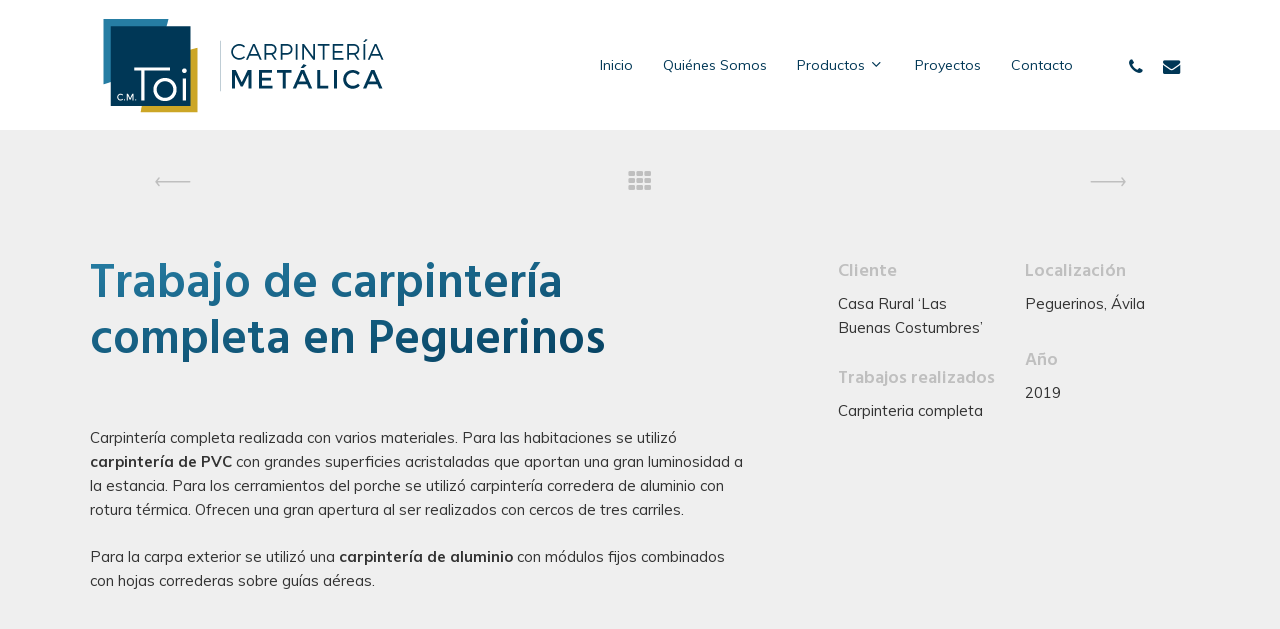

--- FILE ---
content_type: text/html; charset=UTF-8
request_url: https://cmtoi.es/las-buenas-costumbres/
body_size: 40518
content:
<!doctype html><html lang="es" class="no-js"><head><meta charset="UTF-8"><meta name="viewport" content="width=device-width, initial-scale=1, maximum-scale=1, user-scalable=0" /><meta name='robots' content='index, follow, max-image-preview:large, max-snippet:-1, max-video-preview:-1' /> <script id="cookieyes" type="text/javascript" src="https://cdn-cookieyes.com/client_data/4bc7f8a04cd2bc38a9fc055e/script.js"></script> <link media="all" href="https://cmtoi.es/wp-content/cache/autoptimize/css/autoptimize_18185f0cf951e76db08da5039b34609f.css" rel="stylesheet"><title>las buenas costumbres - Carpintería Metálica Toi</title><link rel="canonical" href="https://cmtoi.es/las-buenas-costumbres/" /><meta property="og:locale" content="es_ES" /><meta property="og:type" content="article" /><meta property="og:title" content="las buenas costumbres - Carpintería Metálica Toi" /><meta property="og:url" content="https://cmtoi.es/las-buenas-costumbres/" /><meta property="og:site_name" content="Carpintería Metálica Toi" /><meta property="article:modified_time" content="2020-07-28T13:17:49+00:00" /><meta name="twitter:card" content="summary_large_image" /><meta name="twitter:label1" content="Tiempo de lectura" /><meta name="twitter:data1" content="10 minutos" /> <script type="application/ld+json" class="yoast-schema-graph">{"@context":"https://schema.org","@graph":[{"@type":"WebPage","@id":"https://cmtoi.es/las-buenas-costumbres/","url":"https://cmtoi.es/las-buenas-costumbres/","name":"las buenas costumbres - Carpintería Metálica Toi","isPartOf":{"@id":"https://cmtoi.es/#website"},"datePublished":"2020-05-13T17:33:14+00:00","dateModified":"2020-07-28T13:17:49+00:00","breadcrumb":{"@id":"https://cmtoi.es/las-buenas-costumbres/#breadcrumb"},"inLanguage":"es","potentialAction":[{"@type":"ReadAction","target":["https://cmtoi.es/las-buenas-costumbres/"]}]},{"@type":"BreadcrumbList","@id":"https://cmtoi.es/las-buenas-costumbres/#breadcrumb","itemListElement":[{"@type":"ListItem","position":1,"name":"Portada","item":"https://cmtoi.es/"},{"@type":"ListItem","position":2,"name":"las buenas costumbres"}]},{"@type":"WebSite","@id":"https://cmtoi.es/#website","url":"https://cmtoi.es/","name":"Carpintería Metálica Toi","description":"Carpintería metálica TOI S.L. Cerramientos, ventanas, techos fijos o móviles, toldos, mosquiteras, persianas, mamparas de protección...","publisher":{"@id":"https://cmtoi.es/#organization"},"potentialAction":[{"@type":"SearchAction","target":{"@type":"EntryPoint","urlTemplate":"https://cmtoi.es/?s={search_term_string}"},"query-input":{"@type":"PropertyValueSpecification","valueRequired":true,"valueName":"search_term_string"}}],"inLanguage":"es"},{"@type":"Organization","@id":"https://cmtoi.es/#organization","name":"Carpintería metálica TOI S.L.","url":"https://cmtoi.es/","logo":{"@type":"ImageObject","inLanguage":"es","@id":"https://cmtoi.es/#/schema/logo/image/","url":"https://cmtoi.es/wp-content/uploads/2019/07/logoWeb.png","contentUrl":"https://cmtoi.es/wp-content/uploads/2019/07/logoWeb.png","width":297,"height":100,"caption":"Carpintería metálica TOI S.L."},"image":{"@id":"https://cmtoi.es/#/schema/logo/image/"}}]}</script> <link rel='dns-prefetch' href='//fonts.googleapis.com' /><link rel='dns-prefetch' href='//www.googletagmanager.com' /><link rel="alternate" type="application/rss+xml" title="Carpintería Metálica Toi &raquo; Feed" href="https://cmtoi.es/feed/" /><link rel="alternate" type="application/rss+xml" title="Carpintería Metálica Toi &raquo; Feed de los comentarios" href="https://cmtoi.es/comments/feed/" /> <script type="text/javascript">window._wpemojiSettings = {"baseUrl":"https:\/\/s.w.org\/images\/core\/emoji\/16.0.1\/72x72\/","ext":".png","svgUrl":"https:\/\/s.w.org\/images\/core\/emoji\/16.0.1\/svg\/","svgExt":".svg","source":{"concatemoji":"https:\/\/cmtoi.es\/wp-includes\/js\/wp-emoji-release.min.js?ver=6.8.3"}};
/*! This file is auto-generated */
!function(s,n){var o,i,e;function c(e){try{var t={supportTests:e,timestamp:(new Date).valueOf()};sessionStorage.setItem(o,JSON.stringify(t))}catch(e){}}function p(e,t,n){e.clearRect(0,0,e.canvas.width,e.canvas.height),e.fillText(t,0,0);var t=new Uint32Array(e.getImageData(0,0,e.canvas.width,e.canvas.height).data),a=(e.clearRect(0,0,e.canvas.width,e.canvas.height),e.fillText(n,0,0),new Uint32Array(e.getImageData(0,0,e.canvas.width,e.canvas.height).data));return t.every(function(e,t){return e===a[t]})}function u(e,t){e.clearRect(0,0,e.canvas.width,e.canvas.height),e.fillText(t,0,0);for(var n=e.getImageData(16,16,1,1),a=0;a<n.data.length;a++)if(0!==n.data[a])return!1;return!0}function f(e,t,n,a){switch(t){case"flag":return n(e,"\ud83c\udff3\ufe0f\u200d\u26a7\ufe0f","\ud83c\udff3\ufe0f\u200b\u26a7\ufe0f")?!1:!n(e,"\ud83c\udde8\ud83c\uddf6","\ud83c\udde8\u200b\ud83c\uddf6")&&!n(e,"\ud83c\udff4\udb40\udc67\udb40\udc62\udb40\udc65\udb40\udc6e\udb40\udc67\udb40\udc7f","\ud83c\udff4\u200b\udb40\udc67\u200b\udb40\udc62\u200b\udb40\udc65\u200b\udb40\udc6e\u200b\udb40\udc67\u200b\udb40\udc7f");case"emoji":return!a(e,"\ud83e\udedf")}return!1}function g(e,t,n,a){var r="undefined"!=typeof WorkerGlobalScope&&self instanceof WorkerGlobalScope?new OffscreenCanvas(300,150):s.createElement("canvas"),o=r.getContext("2d",{willReadFrequently:!0}),i=(o.textBaseline="top",o.font="600 32px Arial",{});return e.forEach(function(e){i[e]=t(o,e,n,a)}),i}function t(e){var t=s.createElement("script");t.src=e,t.defer=!0,s.head.appendChild(t)}"undefined"!=typeof Promise&&(o="wpEmojiSettingsSupports",i=["flag","emoji"],n.supports={everything:!0,everythingExceptFlag:!0},e=new Promise(function(e){s.addEventListener("DOMContentLoaded",e,{once:!0})}),new Promise(function(t){var n=function(){try{var e=JSON.parse(sessionStorage.getItem(o));if("object"==typeof e&&"number"==typeof e.timestamp&&(new Date).valueOf()<e.timestamp+604800&&"object"==typeof e.supportTests)return e.supportTests}catch(e){}return null}();if(!n){if("undefined"!=typeof Worker&&"undefined"!=typeof OffscreenCanvas&&"undefined"!=typeof URL&&URL.createObjectURL&&"undefined"!=typeof Blob)try{var e="postMessage("+g.toString()+"("+[JSON.stringify(i),f.toString(),p.toString(),u.toString()].join(",")+"));",a=new Blob([e],{type:"text/javascript"}),r=new Worker(URL.createObjectURL(a),{name:"wpTestEmojiSupports"});return void(r.onmessage=function(e){c(n=e.data),r.terminate(),t(n)})}catch(e){}c(n=g(i,f,p,u))}t(n)}).then(function(e){for(var t in e)n.supports[t]=e[t],n.supports.everything=n.supports.everything&&n.supports[t],"flag"!==t&&(n.supports.everythingExceptFlag=n.supports.everythingExceptFlag&&n.supports[t]);n.supports.everythingExceptFlag=n.supports.everythingExceptFlag&&!n.supports.flag,n.DOMReady=!1,n.readyCallback=function(){n.DOMReady=!0}}).then(function(){return e}).then(function(){var e;n.supports.everything||(n.readyCallback(),(e=n.source||{}).concatemoji?t(e.concatemoji):e.wpemoji&&e.twemoji&&(t(e.twemoji),t(e.wpemoji)))}))}((window,document),window._wpemojiSettings);</script> <link rel='stylesheet' id='nectar_default_font_open_sans-css' href='https://fonts.googleapis.com/css?family=Open+Sans%3A300%2C400%2C600%2C700&#038;subset=latin%2Clatin-ext' type='text/css' media='all' /><link rel='stylesheet' id='redux-google-fonts-salient_redux-css' href='https://fonts.googleapis.com/css?family=Muli%3A400%2C700%7CHind%3A600%2C500&#038;subset=latin&#038;ver=6.8.3' type='text/css' media='all' /> <script type="text/javascript" src="https://cmtoi.es/wp-includes/js/jquery/jquery.min.js?ver=3.7.1" id="jquery-core-js"></script> <link rel="https://api.w.org/" href="https://cmtoi.es/wp-json/" /><link rel="alternate" title="JSON" type="application/json" href="https://cmtoi.es/wp-json/wp/v2/pages/957" /><link rel="EditURI" type="application/rsd+xml" title="RSD" href="https://cmtoi.es/xmlrpc.php?rsd" /><meta name="generator" content="WordPress 6.8.3" /><link rel='shortlink' href='https://cmtoi.es/?p=957' /><link rel="alternate" title="oEmbed (JSON)" type="application/json+oembed" href="https://cmtoi.es/wp-json/oembed/1.0/embed?url=https%3A%2F%2Fcmtoi.es%2Flas-buenas-costumbres%2F" /><link rel="alternate" title="oEmbed (XML)" type="text/xml+oembed" href="https://cmtoi.es/wp-json/oembed/1.0/embed?url=https%3A%2F%2Fcmtoi.es%2Flas-buenas-costumbres%2F&#038;format=xml" /><meta name="generator" content="Site Kit by Google 1.154.0" /><script type="text/javascript">var root = document.getElementsByTagName( "html" )[0]; root.setAttribute( "class", "js" );</script><meta name="generator" content="Powered by WPBakery Page Builder - drag and drop page builder for WordPress."/>  <script>(function(h,o,t,j,a,r){
        h.hj=h.hj||function(){(h.hj.q=h.hj.q||[]).push(arguments)};
        h._hjSettings={hjid:2862207,hjsv:6};
        a=o.getElementsByTagName('head')[0];
        r=o.createElement('script');r.async=1;
        r.src=t+h._hjSettings.hjid+j+h._hjSettings.hjsv;
        a.appendChild(r);
    })(window,document,'https://static.hotjar.com/c/hotjar-','.js?sv=');</script><link rel="icon" href="https://cmtoi.es/wp-content/uploads/2020/05/cropped-favicon-32x32.png" sizes="32x32" /><link rel="icon" href="https://cmtoi.es/wp-content/uploads/2020/05/cropped-favicon-192x192.png" sizes="192x192" /><link rel="apple-touch-icon" href="https://cmtoi.es/wp-content/uploads/2020/05/cropped-favicon-180x180.png" /><meta name="msapplication-TileImage" content="https://cmtoi.es/wp-content/uploads/2020/05/cropped-favicon-270x270.png" /> <noscript><style>.wpb_animate_when_almost_visible { opacity: 1; }</style></noscript></head><body class="wp-singular page-template-default page page-id-957 wp-theme-salient material wpb-js-composer js-comp-ver-6.1 vc_responsive" data-footer-reveal="false" data-footer-reveal-shadow="none" data-header-format="default" data-body-border="off" data-boxed-style="" data-header-breakpoint="1000" data-dropdown-style="minimal" data-cae="easeOutCubic" data-cad="750" data-megamenu-width="full-width" data-aie="none" data-ls="magnific" data-apte="standard" data-hhun="0" data-fancy-form-rcs="default" data-form-style="default" data-form-submit="regular" data-is="minimal" data-button-style="slightly_rounded" data-user-account-button="false" data-flex-cols="true" data-col-gap="default" data-header-inherit-rc="false" data-header-search="false" data-animated-anchors="true" data-ajax-transitions="false" data-full-width-header="false" data-slide-out-widget-area="true" data-slide-out-widget-area-style="slide-out-from-right" data-user-set-ocm="off" data-loading-animation="none" data-bg-header="false" data-responsive="1" data-ext-responsive="true" data-ext-padding="90" data-header-resize="1" data-header-color="custom" data-transparent-header="false" data-cart="false" data-remove-m-parallax="" data-remove-m-video-bgs="" data-m-animate="0" data-force-header-trans-color="light" data-smooth-scrolling="0" data-permanent-transparent="false" >
 <script type="text/javascript">(function(window, document) {

		document.documentElement.classList.remove("no-js");

		if(navigator.userAgent.match(/(Android|iPod|iPhone|iPad|BlackBerry|IEMobile|Opera Mini)/)) {
			document.body.className += " using-mobile-browser mobile ";
		}
		if(navigator.userAgent.match(/Mac/) && navigator.maxTouchPoints && navigator.maxTouchPoints > 2) {
			document.body.className += " using-ios-device ";
		}

		if( !("ontouchstart" in window) ) {

			var body = document.querySelector("body");
			var winW = window.innerWidth;
			var bodyW = body.clientWidth;

			if (winW > bodyW + 4) {
				body.setAttribute("style", "--scroll-bar-w: " + (winW - bodyW - 4) + "px");
			} else {
				body.setAttribute("style", "--scroll-bar-w: 0px");
			}
		}

	 })(window, document);</script><a href="#ajax-content-wrap" class="nectar-skip-to-content">Skip to main content</a><div class="ocm-effect-wrap"><div class="ocm-effect-wrap-inner"><div id="header-space"  data-header-mobile-fixed='1'></div><div id="header-outer" data-has-menu="true" data-has-buttons="no" data-header-button_style="default" data-using-pr-menu="false" data-mobile-fixed="1" data-ptnm="false" data-lhe="animated_underline" data-user-set-bg="#ffffff" data-format="default" data-permanent-transparent="false" data-megamenu-rt="0" data-remove-fixed="0" data-header-resize="1" data-cart="false" data-transparency-option="0" data-box-shadow="large" data-shrink-num="6" data-using-secondary="0" data-using-logo="1" data-logo-height="100" data-m-logo-height="60" data-padding="15" data-full-width="false" data-condense="false" ><div id="search-outer" class="nectar"><div id="search"><div class="container"><div id="search-box"><div class="inner-wrap"><div class="col span_12"><form role="search" action="https://cmtoi.es/" method="GET"> <input type="text" name="s" id="s" value="" aria-label="Search" placeholder="Search" /> <span>Hit enter to search or ESC to close</span></form></div></div></div><div id="close"><a href="#" role="button"><span class="screen-reader-text">Close Search</span> <span class="close-wrap"> <span class="close-line close-line1" role="presentation"></span> <span class="close-line close-line2" role="presentation"></span> </span> </a></div></div></div></div><header id="top" role="banner"><div class="container"><div class="row"><div class="col span_3"> <a id="logo" href="https://cmtoi.es" data-supplied-ml-starting-dark="false" data-supplied-ml-starting="false" data-supplied-ml="false" > <img class="stnd skip-lazy dark-version" width="297" height="100" alt="Carpintería Metálica Toi" src="https://cmtoi.es/wp-content/uploads/2019/07/logoWeb.png"  /> </a></div><div class="col span_9 col_last"><div class="nectar-mobile-only mobile-header"><div class="inner"></div></div><div class="slide-out-widget-area-toggle mobile-icon slide-out-from-right" data-custom-color="false" data-icon-animation="simple-transform"><div> <a href="#slide-out-widget-area" role="button" aria-label="Navigation Menu" aria-expanded="false" class="closed"> <span class="screen-reader-text">Menu</span><span aria-hidden="true"> <i class="lines-button x2"> <i class="lines"></i> </i> </span> </a></div></div><nav aria-label="Main Menu"><ul class="sf-menu"><li id="menu-item-16" class="menu-item menu-item-type-post_type menu-item-object-page menu-item-home nectar-regular-menu-item menu-item-16"><a href="https://cmtoi.es/"><span class="menu-title-text">Inicio</span></a></li><li id="menu-item-15" class="menu-item menu-item-type-post_type menu-item-object-page nectar-regular-menu-item menu-item-15"><a href="https://cmtoi.es/quienes-somos/"><span class="menu-title-text">Quiénes Somos</span></a></li><li id="menu-item-676" class="menu-item menu-item-type-custom menu-item-object-custom menu-item-has-children nectar-regular-menu-item sf-with-ul menu-item-676"><a href="#" aria-haspopup="true" aria-expanded="false"><span class="menu-title-text">Productos</span><span class="sf-sub-indicator"><i class="fa fa-angle-down icon-in-menu" aria-hidden="true"></i></span></a><ul class="sub-menu"><li id="menu-item-397" class="menu-item menu-item-type-post_type menu-item-object-page nectar-regular-menu-item menu-item-397"><a href="https://cmtoi.es/ventanas/"><span class="menu-title-text">Ventanas</span></a></li><li id="menu-item-385" class="menu-item menu-item-type-post_type menu-item-object-page nectar-regular-menu-item menu-item-385"><a href="https://cmtoi.es/cerramientos/"><span class="menu-title-text">Cerramientos</span></a></li><li id="menu-item-396" class="menu-item menu-item-type-post_type menu-item-object-page nectar-regular-menu-item menu-item-396"><a href="https://cmtoi.es/techos/"><span class="menu-title-text">Techos</span></a></li><li id="menu-item-395" class="menu-item menu-item-type-post_type menu-item-object-page nectar-regular-menu-item menu-item-395"><a href="https://cmtoi.es/persianas-y-mosquiteras/"><span class="menu-title-text">Persianas y Mosquiteras</span></a></li><li id="menu-item-394" class="menu-item menu-item-type-post_type menu-item-object-page nectar-regular-menu-item menu-item-394"><a href="https://cmtoi.es/cristales/"><span class="menu-title-text">Cristales</span></a></li><li id="menu-item-686" class="menu-item menu-item-type-post_type menu-item-object-page nectar-regular-menu-item menu-item-686"><a href="https://cmtoi.es/mamparas/"><span class="menu-title-text">Mamparas Protectoras</span></a></li></ul></li><li id="menu-item-123" class="menu-item menu-item-type-post_type menu-item-object-page nectar-regular-menu-item menu-item-123"><a href="https://cmtoi.es/proyectos/"><span class="menu-title-text">Proyectos</span></a></li><li id="menu-item-29" class="menu-item menu-item-type-post_type menu-item-object-page nectar-regular-menu-item menu-item-29"><a href="https://cmtoi.es/contacto/"><span class="menu-title-text">Contacto</span></a></li><li id="social-in-menu" class="button_social_group"><a  href="tel:0034607883019"><span class="screen-reader-text">phone</span><i class="fa fa-phone" aria-hidden="true"></i> </a><a  href="mailto:cametoi@gmail.com"><span class="screen-reader-text">email</span><i class="fa fa-envelope" aria-hidden="true"></i> </a></li></ul><ul class="buttons sf-menu" data-user-set-ocm="off"></ul></nav></div></div></div></header></div><div id="ajax-content-wrap"><div class="container-wrap"><div class="container main-content" role="main"><div class="row"><div id="fws_697d6877c3e97"  data-column-margin="default" data-midnight="dark" data-top-percent="1%"  class="wpb_row vc_row-fluid vc_row top-level full-width-section standard_section "  style="padding-top: calc(100vw * 0.01); padding-bottom: 0px; "><div class="row-bg-wrap" data-bg-animation="none" data-bg-overlay="false"><div class="inner-wrap"><div class="row-bg using-bg-color"  style="background-color: #efefef; "></div></div><div class="row-bg-overlay" ></div></div><div class="row_col_wrap_12 col span_12 dark center"><div  class="vc_col-sm-2 wpb_column column_container vc_column_container col centered-text no-extra-padding inherit_tablet inherit_phone "  data-t-w-inherits="default" data-bg-cover="" data-padding-pos="all" data-has-bg-color="false" data-bg-color="" data-bg-opacity="1" data-hover-bg="" data-hover-bg-opacity="1" data-animation="" data-delay="0" ><div class="vc_column-inner" ><div class="column-bg-overlay-wrap" data-bg-animation="none"><div class="column-bg-overlay"></div></div><div class="wpb_wrapper"><div class="nectar_icon_wrap" data-style="default" data-draw="" data-border-thickness="2px" data-padding="20px" data-color="accent-color" style="" ><div class="nectar_icon icon_color_custom_bfbfbf " ><a href="http://carpinteria.cmtoi.es/patio-luces/" ></a><i style="font-size: 36px; line-height: 36px; height: 36px; width: 36px;" class="iconsmind-Arrow-OutLeft"></i></div></div></div></div></div><div  class="vc_col-sm-8 wpb_column column_container vc_column_container col centered-text no-extra-padding inherit_tablet inherit_phone "  data-t-w-inherits="default" data-bg-cover="" data-padding-pos="top" data-has-bg-color="false" data-bg-color="" data-bg-opacity="1" data-hover-bg="" data-hover-bg-opacity="1" data-animation="" data-delay="0" ><div class="vc_column-inner" ><div class="column-bg-overlay-wrap" data-bg-animation="none"><div class="column-bg-overlay"></div></div><div class="wpb_wrapper"><div class="nectar_icon_wrap" data-style="default" data-draw="" data-border-thickness="2px" data-padding="25px" data-color="accent-color" style="" ><div class="nectar_icon icon_color_custom_bfbfbf " ><a href="http://carpinteria.cmtoi.es/proyectos/" ></a><i style="font-size: 24px; line-height: 24px; height: 24px; width: 24px;" class="fa fa-th"></i></div></div></div></div></div><div  class="vc_col-sm-2 wpb_column column_container vc_column_container col no-extra-padding inherit_tablet inherit_phone "  data-t-w-inherits="default" data-bg-cover="" data-padding-pos="all" data-has-bg-color="false" data-bg-color="" data-bg-opacity="1" data-hover-bg="" data-hover-bg-opacity="1" data-animation="" data-delay="0" ><div class="vc_column-inner" ><div class="column-bg-overlay-wrap" data-bg-animation="none"><div class="column-bg-overlay"></div></div><div class="wpb_wrapper"><div class="nectar_icon_wrap" data-style="default" data-draw="" data-border-thickness="2px" data-padding="20px" data-color="accent-color" style="" ><div class="nectar_icon icon_color_custom_bfbfbf " ><a href="http://carpinteria.cmtoi.es/cerramiento-porche/" ></a><i style="font-size: 36px; line-height: 36px; height: 36px; width: 36px;" class="iconsmind-Arrow-OutRight"></i></div></div></div></div></div></div></div><div id="fws_697d6877c6362"  data-column-margin="default" data-midnight="dark" data-top-percent="3%" data-bottom-percent="4%"  class="wpb_row vc_row-fluid vc_row full-width-section standard_section "  style="padding-top: calc(100vw * 0.03); padding-bottom: calc(100vw * 0.04); "><div class="row-bg-wrap" data-bg-animation="none" data-bg-overlay="false"><div class="inner-wrap"><div class="row-bg using-bg-color"  style="background-color: #efefef; "></div></div><div class="row-bg-overlay" ></div></div><div class="row_col_wrap_12 col span_12 dark left"><div  class="vc_col-sm-8 vc_col-xs-12 wpb_column column_container vc_column_container col padding-6-percent inherit_tablet inherit_phone "  data-t-w-inherits="default" data-bg-cover="" data-padding-pos="right" data-has-bg-color="false" data-bg-color="" data-bg-opacity="1" data-hover-bg="" data-hover-bg-opacity="1" data-animation="" data-delay="0" ><div class="vc_column-inner" ><div class="column-bg-overlay-wrap" data-bg-animation="none"><div class="column-bg-overlay"></div></div><div class="wpb_wrapper"><div class="nectar-gradient-text" data-direction="horizontal" data-color="extra-color-gradient-1" style=""><h1>Trabajo de carpintería completa en Peguerinos</h1></div><div class="wpb_text_column wpb_content_element  vc_custom_1595442774834" ><div class="wpb_wrapper"><p>Carpintería completa realizada con varios materiales. Para las habitaciones se utilizó <strong>carpintería de PVC</strong> con grandes superficies acristaladas que aportan una gran luminosidad a la estancia. Para los cerramientos del porche se utilizó carpintería corredera de aluminio con rotura térmica. Ofrecen una gran apertura al ser realizados con cercos de tres carriles.</p><p>Para la carpa exterior se utilizó una <strong>carpintería de aluminio</strong> con módulos fijos combinados con hojas correderas sobre guías aéreas.</p></div></div></div></div></div><div  class="vc_col-sm-2 vc_col-xs-6 wpb_column column_container vc_column_container col no-extra-padding inherit_tablet inherit_phone "  data-t-w-inherits="default" data-bg-cover="" data-padding-pos="all" data-has-bg-color="false" data-bg-color="" data-bg-opacity="1" data-hover-bg="" data-hover-bg-opacity="1" data-animation="" data-delay="0" ><div class="vc_column-inner" ><div class="column-bg-overlay-wrap" data-bg-animation="none"><div class="column-bg-overlay"></div></div><div class="wpb_wrapper"><div class="wpb_text_column wpb_content_element  vc_custom_1583333666501" ><div class="wpb_wrapper"><h4><span style="color: #bfbfbf;">Cliente</span></h4></div></div><div class="nectar-fancy-ul" data-list-icon="none" data-animation="false" data-animation-delay="0" data-color="accent-color" data-spacing="default" data-alignment="left"> Casa Rural &#8216;Las Buenas Costumbres&#8217;</div><div class="wpb_text_column wpb_content_element  vc_custom_1583333687577" ><div class="wpb_wrapper"><h4><span style="color: #bfbfbf;">Trabajos realizados</span></h4></div></div><div class="nectar-fancy-ul" data-list-icon="none" data-animation="false" data-animation-delay="0" data-color="accent-color" data-spacing="default" data-alignment="left"> Carpinteria completa</div></div></div></div><div  class="vc_col-sm-2 vc_col-xs-6 wpb_column column_container vc_column_container col no-extra-padding inherit_tablet inherit_phone "  data-t-w-inherits="default" data-bg-cover="" data-padding-pos="all" data-has-bg-color="false" data-bg-color="" data-bg-opacity="1" data-hover-bg="" data-hover-bg-opacity="1" data-animation="" data-delay="0" ><div class="vc_column-inner" ><div class="column-bg-overlay-wrap" data-bg-animation="none"><div class="column-bg-overlay"></div></div><div class="wpb_wrapper"><div class="wpb_text_column wpb_content_element  vc_custom_1583333698916" ><div class="wpb_wrapper"><h4><span style="color: #bfbfbf;">Localización</span></h4></div></div><div class="nectar-fancy-ul" data-list-icon="none" data-animation="false" data-animation-delay="0" data-color="accent-color" data-spacing="default" data-alignment="left"> Peguerinos, Ávila</div><div class="wpb_text_column wpb_content_element  vc_custom_1583333710074" ><div class="wpb_wrapper"><h4><span style="color: #bfbfbf;">Año</span></h4></div></div><div class="wpb_text_column wpb_content_element " ><div class="wpb_wrapper"><p>2019</p></div></div></div></div></div></div></div><div id="fws_697d6877c892e"  data-column-margin="default" data-midnight="dark" data-bottom-percent="5%"  class="wpb_row vc_row-fluid vc_row full-width-content standard_section "  style="padding-top: 0px; padding-bottom: calc(100vw * 0.05); "><div class="row-bg-wrap" data-bg-animation="none" data-bg-overlay="false"><div class="inner-wrap"><div class="row-bg using-bg-color"  style="background-color: #efefef; "></div></div><div class="row-bg-overlay" ></div></div><div class="row_col_wrap_12 col span_12 dark left"><div  class="vc_col-sm-12 wpb_column column_container vc_column_container col no-extra-padding inherit_tablet inherit_phone "  data-t-w-inherits="default" data-bg-cover="" data-padding-pos="all" data-has-bg-color="false" data-bg-color="" data-bg-opacity="1" data-hover-bg="" data-hover-bg-opacity="1" data-animation="" data-delay="0" ><div class="vc_column-inner" ><div class="column-bg-overlay-wrap" data-bg-animation="none"><div class="column-bg-overlay"></div></div><div class="wpb_wrapper"><div class="wpb_gallery wpb_content_element clearfix"><div class="wpb_wrapper"><div class="wpb_gallery_slidesflickity_static_height_style" data-onclick="link_no" data-interval="5"><div class="nectar-flickity not-initialized instace-697d6877c9f59" data-drag-scale="" data-overflow="hidden" data-wrap="wrap" data-spacing="15px" data-shadow="large_depth" data-autoplay="" data-autoplay-dur="" data-free-scroll="" data-controls="next_prev_arrows_overlaid"><div class="flickity-viewport"><div class="flickity-slider"><div class="cell" data-lazy="false"></div></div></div></div></div></div></div></div></div></div></div></div><div id="fws_697d6877cd38a"  data-column-margin="default" data-midnight="light" data-top-percent="6%" data-bottom-percent="4%"  class="wpb_row vc_row-fluid vc_row full-width-section  vc_row-o-equal-height vc_row-flex  vc_row-o-content-middle standard_section "  style="padding-top: calc(100vw * 0.06); padding-bottom: calc(100vw * 0.04); "><div class="row-bg-wrap" data-bg-animation="none" data-bg-overlay="true"><div class="inner-wrap"><div class="row-bg using-bg-color"  style="background-color: #272d33; "></div></div><div class="row-bg-overlay" style="background-color:#272d33;  opacity: 0.3; "></div></div><div class="row_col_wrap_12 col span_12 light left"><div  class="vc_col-sm-6 wpb_column column_container vc_column_container col force-tablet-text-align-center force-phone-text-align-center no-extra-padding force-tablet-text-align-center force-phone-text-align-center inherit_tablet inherit_phone "  data-t-w-inherits="default" data-bg-cover="" data-padding-pos="all" data-has-bg-color="false" data-bg-color="" data-bg-opacity="1" data-hover-bg="" data-hover-bg-opacity="1" data-animation="" data-delay="0" ><div class="vc_column-inner" ><div class="column-bg-overlay-wrap" data-bg-animation="none"><div class="column-bg-overlay"></div></div><div class="wpb_wrapper"><h3 style="font-size: 45px;line-height: 56px;text-align: left;font-family:Hind;font-weight:700;font-style:normal" class="vc_custom_heading" >Contacta ahora con nosotros</h3><div class="wpb_text_column wpb_content_element  vc_custom_1564569860768" ><div class="wpb_wrapper"><h3>Infórmate y pide tu presupuesto gratuito</h3></div></div></div></div></div><div  class="vc_col-sm-6 wpb_column column_container vc_column_container col force-tablet-text-align-center force-phone-text-align-center no-extra-padding force-tablet-text-align-center force-phone-text-align-center inherit_tablet inherit_phone "  data-t-w-inherits="default" data-bg-cover="" data-padding-pos="all" data-has-bg-color="false" data-bg-color="" data-bg-opacity="1" data-hover-bg="" data-hover-bg-opacity="1" data-animation="" data-delay="0" ><div class="vc_column-inner" ><div class="column-bg-overlay-wrap" data-bg-animation="none"><div class="column-bg-overlay"></div></div><div class="wpb_wrapper"><div id="fws_697d6877cfe34" data-midnight="" data-column-margin="default" class="wpb_row vc_row-fluid vc_row inner_row standard_section   "  style="padding-top: 0px; padding-bottom: 0px; "><div class="row-bg-wrap"><div class="row-bg" ></div></div><div class="row_col_wrap_12_inner col span_12  right"><div  class="vc_col-sm-12 wpb_column column_container vc_column_container col child_column no-extra-padding inherit_tablet inherit_phone "   data-t-w-inherits="default" data-bg-cover="" data-padding-pos="all" data-has-bg-color="false" data-bg-color="" data-bg-opacity="1" data-hover-bg="" data-hover-bg-opacity="1" data-animation="" data-delay="0"><div class="vc_column-inner" ><div class="column-bg-overlay-wrap" data-bg-animation="none"><div class="column-bg-overlay"></div></div><div class="wpb_wrapper"> <a class="nectar-button jumbo regular extra-color-1 has-icon  wpb_animate_when_almost_visible wpb_fadeIn fadeIn regular-button"  style=""  href="http://carpinteria.cmtoi.es/contacto/" data-color-override="false" data-hover-color-override="false" data-hover-text-color-override="#fff"><span>Contacta ahora</span><i  class="iconsmind-Arrow-Right"></i></a></div></div></div></div></div></div></div></div></div></div><div id="fws_697d6877d1579"  data-column-margin="default" data-midnight="dark"  class="wpb_row vc_row-fluid vc_row full-width-section standard_section "  style="padding-top: 0px; padding-bottom: 0px; "><div class="row-bg-wrap" data-bg-animation="none" data-bg-overlay="true"><div class="inner-wrap"><div class="row-bg"  style=""></div></div><div class="row-bg-overlay" style="background-color:#272d33;  opacity: 1; "></div></div><div class="row_col_wrap_12 col span_12 dark left"><div  class="vc_col-sm-12 wpb_column column_container vc_column_container col no-extra-padding inherit_tablet inherit_phone "  data-t-w-inherits="default" data-bg-cover="" data-padding-pos="all" data-has-bg-color="false" data-bg-color="" data-bg-opacity="1" data-hover-bg="" data-hover-bg-opacity="1" data-animation="" data-delay="0" ><div class="vc_column-inner" ><div class="column-bg-overlay-wrap" data-bg-animation="none"><div class="column-bg-overlay"></div></div><div class="wpb_wrapper"><div class="divider-wrap" data-alignment="default"><div style="margin-top: 12.5px; height: 1px; margin-bottom: 12.5px;" data-width="100%" data-animate="" data-animation-delay="" data-color="extra-color-3" class="divider-border"></div></div></div></div></div></div></div></div></div></div><div id="footer-outer" data-midnight="light" data-cols="4" data-custom-color="true" data-disable-copyright="false" data-matching-section-color="true" data-copyright-line="false" data-using-bg-img="false" data-bg-img-overlay="0.8" data-full-width="false" data-using-widget-area="true" data-link-hover="default"role="contentinfo"><div id="footer-widgets" data-has-widgets="true" data-cols="4"><div class="container"><div class="row"><div class="col span_3"><div id="custom_html-3" class="widget_text widget widget_custom_html"><h4>CARPINTERÍA METÁLICA TOI</h4><div class="textwidget custom-html-widget"><p style="line-height:28px;"> Calle Alcaudón, 36<br> 28019 Madrid</p></div></div></div><div class="col span_3"><div id="custom_html-5" class="widget_text widget widget_custom_html"><h4>CONTACTA</h4><div class="textwidget custom-html-widget"><div style="font-size:18px; "> <a href="tel:0034914715170">91 471 51 70</a></div><div style=" padding-top:15px;"> <a href="mailto:comercial@cmtoi.es">comercial@cmtoi.es</a></div></div></div></div><div class="col span_3"><div id="custom_html-7" class="widget_text widget widget_custom_html"><h4>LEGAL</h4><div class="textwidget custom-html-widget"><p style="line-height:28px;"> <a href="http://cmtoi.es/aviso-legal/" target="_blank"> Aviso Legal </a><br> <a href="http://cmtoi.es/politica-de-privacidad/" target="_blank"> Política de privacidad </a><br> <a href="http://cmtoi.es/politica-de-cookies/" target="_blank"> Política de cookies </a></p></div></div></div><div class="col span_3"><div id="custom_html-9" class="widget_text widget widget_custom_html"><h4>SÍGUENOS</h4><div class="textwidget custom-html-widget"><a href="https://www.facebook.com/pages/category/Carpenter/Carpinteria-Metalica-TOI-SL-235027413289692/" target="_blank"><button style="background-color:#267da3; width:50px; height:50px; text-align:center; border-radius:50px !important; line-height:50px; cursor: pointer; border-color:transparent;"><i class="fa fa-facebook" style="color: rgb(255, 255, 255); font-size:20px;"></i></button></a></div></div></div></div></div></div><div class="row" id="copyright" data-layout="centered"><div class="container"><div class="col span_5"><div class="widget"></div><p>&copy; 2026 Carpintería Metálica Toi.</p></div><div class="col span_7 col_last"><ul class="social"></ul></div></div></div></div><div id="slide-out-widget-area-bg" class="slide-out-from-right dark"></div><div id="slide-out-widget-area" role="dialog" aria-modal="true" aria-label="Off Canvas Menu" class="slide-out-from-right" data-dropdown-func="separate-dropdown-parent-link" data-back-txt="Back"><div class="inner-wrap"><div class="inner" data-prepend-menu-mobile="false"> <a class="slide_out_area_close" href="#"><span class="screen-reader-text">Close Menu</span> <span class="close-wrap"> <span class="close-line close-line1" role="presentation"></span> <span class="close-line close-line2" role="presentation"></span> </span> </a><div class="off-canvas-menu-container mobile-only" role="navigation"><ul class="menu"><li class="menu-item menu-item-type-post_type menu-item-object-page menu-item-home menu-item-16"><a href="https://cmtoi.es/">Inicio</a></li><li class="menu-item menu-item-type-post_type menu-item-object-page menu-item-15"><a href="https://cmtoi.es/quienes-somos/">Quiénes Somos</a></li><li class="menu-item menu-item-type-custom menu-item-object-custom menu-item-has-children menu-item-676"><a href="#" aria-haspopup="true" aria-expanded="false">Productos</a><ul class="sub-menu"><li class="menu-item menu-item-type-post_type menu-item-object-page menu-item-397"><a href="https://cmtoi.es/ventanas/">Ventanas</a></li><li class="menu-item menu-item-type-post_type menu-item-object-page menu-item-385"><a href="https://cmtoi.es/cerramientos/">Cerramientos</a></li><li class="menu-item menu-item-type-post_type menu-item-object-page menu-item-396"><a href="https://cmtoi.es/techos/">Techos</a></li><li class="menu-item menu-item-type-post_type menu-item-object-page menu-item-395"><a href="https://cmtoi.es/persianas-y-mosquiteras/">Persianas y Mosquiteras</a></li><li class="menu-item menu-item-type-post_type menu-item-object-page menu-item-394"><a href="https://cmtoi.es/cristales/">Cristales</a></li><li class="menu-item menu-item-type-post_type menu-item-object-page menu-item-686"><a href="https://cmtoi.es/mamparas/">Mamparas Protectoras</a></li></ul></li><li class="menu-item menu-item-type-post_type menu-item-object-page menu-item-123"><a href="https://cmtoi.es/proyectos/">Proyectos</a></li><li class="menu-item menu-item-type-post_type menu-item-object-page menu-item-29"><a href="https://cmtoi.es/contacto/">Contacto</a></li></ul><ul class="menu secondary-header-items"></ul></div></div><div class="bottom-meta-wrap"><ul class="off-canvas-social-links"><li><a target="_blank" rel="noopener" href="tel:0034607883019"><span class="screen-reader-text">phone</span><i class="fa fa-phone"></i></a></li><li><a target="_blank" rel="noopener" href="mailto:cametoi@gmail.com"><span class="screen-reader-text">email</span><i class="fa fa-envelope"></i></a></li></ul></div></div></div></div> <a id="to-top" aria-label="Back to top" role="button" href="#" class="mobile-enabled"><i role="presentation" class="fa fa-angle-up"></i></a></div></div><script type="speculationrules">{"prefetch":[{"source":"document","where":{"and":[{"href_matches":"\/*"},{"not":{"href_matches":["\/wp-*.php","\/wp-admin\/*","\/wp-content\/uploads\/*","\/wp-content\/*","\/wp-content\/plugins\/*","\/wp-content\/themes\/salient\/*","\/*\\?(.+)"]}},{"not":{"selector_matches":"a[rel~=\"nofollow\"]"}},{"not":{"selector_matches":".no-prefetch, .no-prefetch a"}}]},"eagerness":"conservative"}]}</script> <script type="text/html" id="wpb-modifications"></script><noscript><style>.lazyload{display:none;}</style></noscript><script data-noptimize="1">window.lazySizesConfig=window.lazySizesConfig||{};window.lazySizesConfig.loadMode=1;</script><script async data-noptimize="1" src='https://cmtoi.es/wp-content/plugins/autoptimize/classes/external/js/lazysizes.min.js?ao_version=3.1.13'></script> <link rel='stylesheet' id='vc_google_fonts_hind300regular500600700-css' href='https://fonts.googleapis.com/css?family=Hind%3A300%2Cregular%2C500%2C600%2C700&#038;subset=latin&#038;ver=6.1' type='text/css' media='all' /><link data-pagespeed-no-defer data-nowprocket data-wpacu-skip data-no-optimize data-noptimize rel='stylesheet' id='main-styles-non-critical-css' href='https://cmtoi.es/wp-content/cache/autoptimize/css/autoptimize_single_45e001e9a476bc6aa8312923ee953b5a.css?ver=17.3.0' type='text/css' media='all' /><link data-pagespeed-no-defer data-nowprocket data-wpacu-skip data-no-optimize data-noptimize rel='stylesheet' id='magnific-css' href='https://cmtoi.es/wp-content/cache/autoptimize/css/autoptimize_single_3de4483c1da99fd3a391c5ebabdc3699.css?ver=8.6.0' type='text/css' media='all' /><link data-pagespeed-no-defer data-nowprocket data-wpacu-skip data-no-optimize data-noptimize rel='stylesheet' id='nectar-ocm-core-css' href='https://cmtoi.es/wp-content/cache/autoptimize/css/autoptimize_single_2bd88dee95a54c747bbad5e2d179e9c0.css?ver=17.3.0' type='text/css' media='all' /><link data-pagespeed-no-defer data-nowprocket data-wpacu-skip data-no-optimize data-noptimize rel='stylesheet' id='nectar-ocm-slide-out-right-material-css' href='https://cmtoi.es/wp-content/cache/autoptimize/css/autoptimize_single_32305eeda843ea6596ecd9d22d180034.css?ver=17.3.0' type='text/css' media='all' /><link data-pagespeed-no-defer data-nowprocket data-wpacu-skip data-no-optimize data-noptimize rel='stylesheet' id='nectar-ocm-slide-out-right-hover-css' href='https://cmtoi.es/wp-content/cache/autoptimize/css/autoptimize_single_5b74295fd4ac21a50ad0f0a4dbcc828c.css?ver=17.3.0' type='text/css' media='all' /> <script type="text/javascript" id="salient-social-js-extra">var nectarLove = {"ajaxurl":"https:\/\/cmtoi.es\/wp-admin\/admin-ajax.php","postID":"957","rooturl":"https:\/\/cmtoi.es","loveNonce":"74f00dbd52"};</script> <script type="text/javascript" id="nectar-frontend-js-extra">var nectarLove = {"ajaxurl":"https:\/\/cmtoi.es\/wp-admin\/admin-ajax.php","postID":"957","rooturl":"https:\/\/cmtoi.es","disqusComments":"false","loveNonce":"74f00dbd52","mapApiKey":""};
var nectarOptions = {"delay_js":"false","smooth_scroll":"false","smooth_scroll_strength":"50","quick_search":"false","react_compat":"disabled","header_entrance":"false","body_border_func":"default","disable_box_roll_mobile":"false","body_border_mobile":"0","dropdown_hover_intent":"default","simplify_ocm_mobile":"0","mobile_header_format":"default","ocm_btn_position":"default","left_header_dropdown_func":"default","ajax_add_to_cart":"0","ocm_remove_ext_menu_items":"remove_images","woo_product_filter_toggle":"0","woo_sidebar_toggles":"true","woo_sticky_sidebar":"0","woo_minimal_product_hover":"default","woo_minimal_product_effect":"default","woo_related_upsell_carousel":"false","woo_product_variable_select":"default","woo_using_cart_addons":"false","view_transitions_effect":""};
var nectar_front_i18n = {"menu":"Menu","next":"Next","previous":"Previous","close":"Close"};</script> <script defer src="https://cmtoi.es/wp-content/cache/autoptimize/js/autoptimize_721e09eaff10ba75c7f36784c80fc31f.js"></script></body></html>